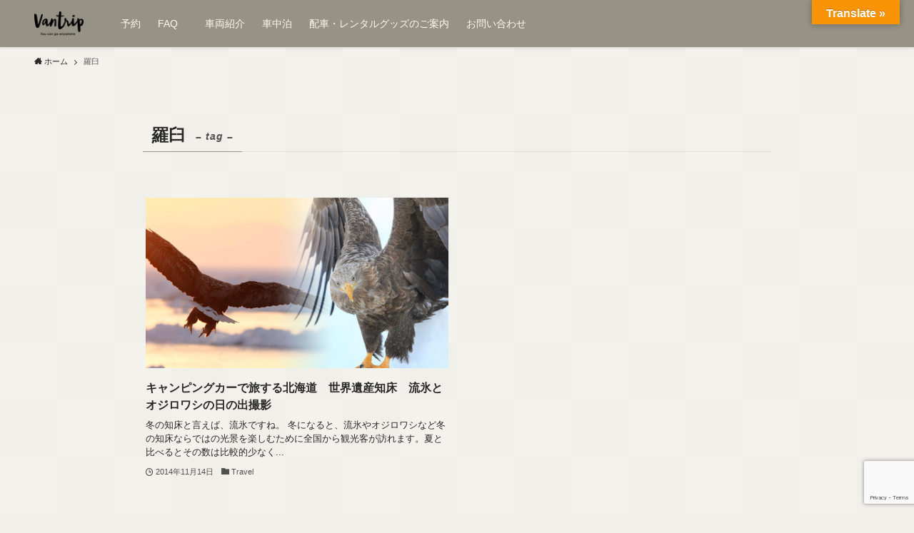

--- FILE ---
content_type: text/html; charset=utf-8
request_url: https://www.google.com/recaptcha/api2/anchor?ar=1&k=6LfbHyEeAAAAAHEe5qw3qy_74Ik1nxPEv4j_UmK7&co=aHR0cHM6Ly92YW50cmlwLmpwOjQ0Mw..&hl=en&v=PoyoqOPhxBO7pBk68S4YbpHZ&size=invisible&anchor-ms=20000&execute-ms=30000&cb=3urcwui68f4j
body_size: 48934
content:
<!DOCTYPE HTML><html dir="ltr" lang="en"><head><meta http-equiv="Content-Type" content="text/html; charset=UTF-8">
<meta http-equiv="X-UA-Compatible" content="IE=edge">
<title>reCAPTCHA</title>
<style type="text/css">
/* cyrillic-ext */
@font-face {
  font-family: 'Roboto';
  font-style: normal;
  font-weight: 400;
  font-stretch: 100%;
  src: url(//fonts.gstatic.com/s/roboto/v48/KFO7CnqEu92Fr1ME7kSn66aGLdTylUAMa3GUBHMdazTgWw.woff2) format('woff2');
  unicode-range: U+0460-052F, U+1C80-1C8A, U+20B4, U+2DE0-2DFF, U+A640-A69F, U+FE2E-FE2F;
}
/* cyrillic */
@font-face {
  font-family: 'Roboto';
  font-style: normal;
  font-weight: 400;
  font-stretch: 100%;
  src: url(//fonts.gstatic.com/s/roboto/v48/KFO7CnqEu92Fr1ME7kSn66aGLdTylUAMa3iUBHMdazTgWw.woff2) format('woff2');
  unicode-range: U+0301, U+0400-045F, U+0490-0491, U+04B0-04B1, U+2116;
}
/* greek-ext */
@font-face {
  font-family: 'Roboto';
  font-style: normal;
  font-weight: 400;
  font-stretch: 100%;
  src: url(//fonts.gstatic.com/s/roboto/v48/KFO7CnqEu92Fr1ME7kSn66aGLdTylUAMa3CUBHMdazTgWw.woff2) format('woff2');
  unicode-range: U+1F00-1FFF;
}
/* greek */
@font-face {
  font-family: 'Roboto';
  font-style: normal;
  font-weight: 400;
  font-stretch: 100%;
  src: url(//fonts.gstatic.com/s/roboto/v48/KFO7CnqEu92Fr1ME7kSn66aGLdTylUAMa3-UBHMdazTgWw.woff2) format('woff2');
  unicode-range: U+0370-0377, U+037A-037F, U+0384-038A, U+038C, U+038E-03A1, U+03A3-03FF;
}
/* math */
@font-face {
  font-family: 'Roboto';
  font-style: normal;
  font-weight: 400;
  font-stretch: 100%;
  src: url(//fonts.gstatic.com/s/roboto/v48/KFO7CnqEu92Fr1ME7kSn66aGLdTylUAMawCUBHMdazTgWw.woff2) format('woff2');
  unicode-range: U+0302-0303, U+0305, U+0307-0308, U+0310, U+0312, U+0315, U+031A, U+0326-0327, U+032C, U+032F-0330, U+0332-0333, U+0338, U+033A, U+0346, U+034D, U+0391-03A1, U+03A3-03A9, U+03B1-03C9, U+03D1, U+03D5-03D6, U+03F0-03F1, U+03F4-03F5, U+2016-2017, U+2034-2038, U+203C, U+2040, U+2043, U+2047, U+2050, U+2057, U+205F, U+2070-2071, U+2074-208E, U+2090-209C, U+20D0-20DC, U+20E1, U+20E5-20EF, U+2100-2112, U+2114-2115, U+2117-2121, U+2123-214F, U+2190, U+2192, U+2194-21AE, U+21B0-21E5, U+21F1-21F2, U+21F4-2211, U+2213-2214, U+2216-22FF, U+2308-230B, U+2310, U+2319, U+231C-2321, U+2336-237A, U+237C, U+2395, U+239B-23B7, U+23D0, U+23DC-23E1, U+2474-2475, U+25AF, U+25B3, U+25B7, U+25BD, U+25C1, U+25CA, U+25CC, U+25FB, U+266D-266F, U+27C0-27FF, U+2900-2AFF, U+2B0E-2B11, U+2B30-2B4C, U+2BFE, U+3030, U+FF5B, U+FF5D, U+1D400-1D7FF, U+1EE00-1EEFF;
}
/* symbols */
@font-face {
  font-family: 'Roboto';
  font-style: normal;
  font-weight: 400;
  font-stretch: 100%;
  src: url(//fonts.gstatic.com/s/roboto/v48/KFO7CnqEu92Fr1ME7kSn66aGLdTylUAMaxKUBHMdazTgWw.woff2) format('woff2');
  unicode-range: U+0001-000C, U+000E-001F, U+007F-009F, U+20DD-20E0, U+20E2-20E4, U+2150-218F, U+2190, U+2192, U+2194-2199, U+21AF, U+21E6-21F0, U+21F3, U+2218-2219, U+2299, U+22C4-22C6, U+2300-243F, U+2440-244A, U+2460-24FF, U+25A0-27BF, U+2800-28FF, U+2921-2922, U+2981, U+29BF, U+29EB, U+2B00-2BFF, U+4DC0-4DFF, U+FFF9-FFFB, U+10140-1018E, U+10190-1019C, U+101A0, U+101D0-101FD, U+102E0-102FB, U+10E60-10E7E, U+1D2C0-1D2D3, U+1D2E0-1D37F, U+1F000-1F0FF, U+1F100-1F1AD, U+1F1E6-1F1FF, U+1F30D-1F30F, U+1F315, U+1F31C, U+1F31E, U+1F320-1F32C, U+1F336, U+1F378, U+1F37D, U+1F382, U+1F393-1F39F, U+1F3A7-1F3A8, U+1F3AC-1F3AF, U+1F3C2, U+1F3C4-1F3C6, U+1F3CA-1F3CE, U+1F3D4-1F3E0, U+1F3ED, U+1F3F1-1F3F3, U+1F3F5-1F3F7, U+1F408, U+1F415, U+1F41F, U+1F426, U+1F43F, U+1F441-1F442, U+1F444, U+1F446-1F449, U+1F44C-1F44E, U+1F453, U+1F46A, U+1F47D, U+1F4A3, U+1F4B0, U+1F4B3, U+1F4B9, U+1F4BB, U+1F4BF, U+1F4C8-1F4CB, U+1F4D6, U+1F4DA, U+1F4DF, U+1F4E3-1F4E6, U+1F4EA-1F4ED, U+1F4F7, U+1F4F9-1F4FB, U+1F4FD-1F4FE, U+1F503, U+1F507-1F50B, U+1F50D, U+1F512-1F513, U+1F53E-1F54A, U+1F54F-1F5FA, U+1F610, U+1F650-1F67F, U+1F687, U+1F68D, U+1F691, U+1F694, U+1F698, U+1F6AD, U+1F6B2, U+1F6B9-1F6BA, U+1F6BC, U+1F6C6-1F6CF, U+1F6D3-1F6D7, U+1F6E0-1F6EA, U+1F6F0-1F6F3, U+1F6F7-1F6FC, U+1F700-1F7FF, U+1F800-1F80B, U+1F810-1F847, U+1F850-1F859, U+1F860-1F887, U+1F890-1F8AD, U+1F8B0-1F8BB, U+1F8C0-1F8C1, U+1F900-1F90B, U+1F93B, U+1F946, U+1F984, U+1F996, U+1F9E9, U+1FA00-1FA6F, U+1FA70-1FA7C, U+1FA80-1FA89, U+1FA8F-1FAC6, U+1FACE-1FADC, U+1FADF-1FAE9, U+1FAF0-1FAF8, U+1FB00-1FBFF;
}
/* vietnamese */
@font-face {
  font-family: 'Roboto';
  font-style: normal;
  font-weight: 400;
  font-stretch: 100%;
  src: url(//fonts.gstatic.com/s/roboto/v48/KFO7CnqEu92Fr1ME7kSn66aGLdTylUAMa3OUBHMdazTgWw.woff2) format('woff2');
  unicode-range: U+0102-0103, U+0110-0111, U+0128-0129, U+0168-0169, U+01A0-01A1, U+01AF-01B0, U+0300-0301, U+0303-0304, U+0308-0309, U+0323, U+0329, U+1EA0-1EF9, U+20AB;
}
/* latin-ext */
@font-face {
  font-family: 'Roboto';
  font-style: normal;
  font-weight: 400;
  font-stretch: 100%;
  src: url(//fonts.gstatic.com/s/roboto/v48/KFO7CnqEu92Fr1ME7kSn66aGLdTylUAMa3KUBHMdazTgWw.woff2) format('woff2');
  unicode-range: U+0100-02BA, U+02BD-02C5, U+02C7-02CC, U+02CE-02D7, U+02DD-02FF, U+0304, U+0308, U+0329, U+1D00-1DBF, U+1E00-1E9F, U+1EF2-1EFF, U+2020, U+20A0-20AB, U+20AD-20C0, U+2113, U+2C60-2C7F, U+A720-A7FF;
}
/* latin */
@font-face {
  font-family: 'Roboto';
  font-style: normal;
  font-weight: 400;
  font-stretch: 100%;
  src: url(//fonts.gstatic.com/s/roboto/v48/KFO7CnqEu92Fr1ME7kSn66aGLdTylUAMa3yUBHMdazQ.woff2) format('woff2');
  unicode-range: U+0000-00FF, U+0131, U+0152-0153, U+02BB-02BC, U+02C6, U+02DA, U+02DC, U+0304, U+0308, U+0329, U+2000-206F, U+20AC, U+2122, U+2191, U+2193, U+2212, U+2215, U+FEFF, U+FFFD;
}
/* cyrillic-ext */
@font-face {
  font-family: 'Roboto';
  font-style: normal;
  font-weight: 500;
  font-stretch: 100%;
  src: url(//fonts.gstatic.com/s/roboto/v48/KFO7CnqEu92Fr1ME7kSn66aGLdTylUAMa3GUBHMdazTgWw.woff2) format('woff2');
  unicode-range: U+0460-052F, U+1C80-1C8A, U+20B4, U+2DE0-2DFF, U+A640-A69F, U+FE2E-FE2F;
}
/* cyrillic */
@font-face {
  font-family: 'Roboto';
  font-style: normal;
  font-weight: 500;
  font-stretch: 100%;
  src: url(//fonts.gstatic.com/s/roboto/v48/KFO7CnqEu92Fr1ME7kSn66aGLdTylUAMa3iUBHMdazTgWw.woff2) format('woff2');
  unicode-range: U+0301, U+0400-045F, U+0490-0491, U+04B0-04B1, U+2116;
}
/* greek-ext */
@font-face {
  font-family: 'Roboto';
  font-style: normal;
  font-weight: 500;
  font-stretch: 100%;
  src: url(//fonts.gstatic.com/s/roboto/v48/KFO7CnqEu92Fr1ME7kSn66aGLdTylUAMa3CUBHMdazTgWw.woff2) format('woff2');
  unicode-range: U+1F00-1FFF;
}
/* greek */
@font-face {
  font-family: 'Roboto';
  font-style: normal;
  font-weight: 500;
  font-stretch: 100%;
  src: url(//fonts.gstatic.com/s/roboto/v48/KFO7CnqEu92Fr1ME7kSn66aGLdTylUAMa3-UBHMdazTgWw.woff2) format('woff2');
  unicode-range: U+0370-0377, U+037A-037F, U+0384-038A, U+038C, U+038E-03A1, U+03A3-03FF;
}
/* math */
@font-face {
  font-family: 'Roboto';
  font-style: normal;
  font-weight: 500;
  font-stretch: 100%;
  src: url(//fonts.gstatic.com/s/roboto/v48/KFO7CnqEu92Fr1ME7kSn66aGLdTylUAMawCUBHMdazTgWw.woff2) format('woff2');
  unicode-range: U+0302-0303, U+0305, U+0307-0308, U+0310, U+0312, U+0315, U+031A, U+0326-0327, U+032C, U+032F-0330, U+0332-0333, U+0338, U+033A, U+0346, U+034D, U+0391-03A1, U+03A3-03A9, U+03B1-03C9, U+03D1, U+03D5-03D6, U+03F0-03F1, U+03F4-03F5, U+2016-2017, U+2034-2038, U+203C, U+2040, U+2043, U+2047, U+2050, U+2057, U+205F, U+2070-2071, U+2074-208E, U+2090-209C, U+20D0-20DC, U+20E1, U+20E5-20EF, U+2100-2112, U+2114-2115, U+2117-2121, U+2123-214F, U+2190, U+2192, U+2194-21AE, U+21B0-21E5, U+21F1-21F2, U+21F4-2211, U+2213-2214, U+2216-22FF, U+2308-230B, U+2310, U+2319, U+231C-2321, U+2336-237A, U+237C, U+2395, U+239B-23B7, U+23D0, U+23DC-23E1, U+2474-2475, U+25AF, U+25B3, U+25B7, U+25BD, U+25C1, U+25CA, U+25CC, U+25FB, U+266D-266F, U+27C0-27FF, U+2900-2AFF, U+2B0E-2B11, U+2B30-2B4C, U+2BFE, U+3030, U+FF5B, U+FF5D, U+1D400-1D7FF, U+1EE00-1EEFF;
}
/* symbols */
@font-face {
  font-family: 'Roboto';
  font-style: normal;
  font-weight: 500;
  font-stretch: 100%;
  src: url(//fonts.gstatic.com/s/roboto/v48/KFO7CnqEu92Fr1ME7kSn66aGLdTylUAMaxKUBHMdazTgWw.woff2) format('woff2');
  unicode-range: U+0001-000C, U+000E-001F, U+007F-009F, U+20DD-20E0, U+20E2-20E4, U+2150-218F, U+2190, U+2192, U+2194-2199, U+21AF, U+21E6-21F0, U+21F3, U+2218-2219, U+2299, U+22C4-22C6, U+2300-243F, U+2440-244A, U+2460-24FF, U+25A0-27BF, U+2800-28FF, U+2921-2922, U+2981, U+29BF, U+29EB, U+2B00-2BFF, U+4DC0-4DFF, U+FFF9-FFFB, U+10140-1018E, U+10190-1019C, U+101A0, U+101D0-101FD, U+102E0-102FB, U+10E60-10E7E, U+1D2C0-1D2D3, U+1D2E0-1D37F, U+1F000-1F0FF, U+1F100-1F1AD, U+1F1E6-1F1FF, U+1F30D-1F30F, U+1F315, U+1F31C, U+1F31E, U+1F320-1F32C, U+1F336, U+1F378, U+1F37D, U+1F382, U+1F393-1F39F, U+1F3A7-1F3A8, U+1F3AC-1F3AF, U+1F3C2, U+1F3C4-1F3C6, U+1F3CA-1F3CE, U+1F3D4-1F3E0, U+1F3ED, U+1F3F1-1F3F3, U+1F3F5-1F3F7, U+1F408, U+1F415, U+1F41F, U+1F426, U+1F43F, U+1F441-1F442, U+1F444, U+1F446-1F449, U+1F44C-1F44E, U+1F453, U+1F46A, U+1F47D, U+1F4A3, U+1F4B0, U+1F4B3, U+1F4B9, U+1F4BB, U+1F4BF, U+1F4C8-1F4CB, U+1F4D6, U+1F4DA, U+1F4DF, U+1F4E3-1F4E6, U+1F4EA-1F4ED, U+1F4F7, U+1F4F9-1F4FB, U+1F4FD-1F4FE, U+1F503, U+1F507-1F50B, U+1F50D, U+1F512-1F513, U+1F53E-1F54A, U+1F54F-1F5FA, U+1F610, U+1F650-1F67F, U+1F687, U+1F68D, U+1F691, U+1F694, U+1F698, U+1F6AD, U+1F6B2, U+1F6B9-1F6BA, U+1F6BC, U+1F6C6-1F6CF, U+1F6D3-1F6D7, U+1F6E0-1F6EA, U+1F6F0-1F6F3, U+1F6F7-1F6FC, U+1F700-1F7FF, U+1F800-1F80B, U+1F810-1F847, U+1F850-1F859, U+1F860-1F887, U+1F890-1F8AD, U+1F8B0-1F8BB, U+1F8C0-1F8C1, U+1F900-1F90B, U+1F93B, U+1F946, U+1F984, U+1F996, U+1F9E9, U+1FA00-1FA6F, U+1FA70-1FA7C, U+1FA80-1FA89, U+1FA8F-1FAC6, U+1FACE-1FADC, U+1FADF-1FAE9, U+1FAF0-1FAF8, U+1FB00-1FBFF;
}
/* vietnamese */
@font-face {
  font-family: 'Roboto';
  font-style: normal;
  font-weight: 500;
  font-stretch: 100%;
  src: url(//fonts.gstatic.com/s/roboto/v48/KFO7CnqEu92Fr1ME7kSn66aGLdTylUAMa3OUBHMdazTgWw.woff2) format('woff2');
  unicode-range: U+0102-0103, U+0110-0111, U+0128-0129, U+0168-0169, U+01A0-01A1, U+01AF-01B0, U+0300-0301, U+0303-0304, U+0308-0309, U+0323, U+0329, U+1EA0-1EF9, U+20AB;
}
/* latin-ext */
@font-face {
  font-family: 'Roboto';
  font-style: normal;
  font-weight: 500;
  font-stretch: 100%;
  src: url(//fonts.gstatic.com/s/roboto/v48/KFO7CnqEu92Fr1ME7kSn66aGLdTylUAMa3KUBHMdazTgWw.woff2) format('woff2');
  unicode-range: U+0100-02BA, U+02BD-02C5, U+02C7-02CC, U+02CE-02D7, U+02DD-02FF, U+0304, U+0308, U+0329, U+1D00-1DBF, U+1E00-1E9F, U+1EF2-1EFF, U+2020, U+20A0-20AB, U+20AD-20C0, U+2113, U+2C60-2C7F, U+A720-A7FF;
}
/* latin */
@font-face {
  font-family: 'Roboto';
  font-style: normal;
  font-weight: 500;
  font-stretch: 100%;
  src: url(//fonts.gstatic.com/s/roboto/v48/KFO7CnqEu92Fr1ME7kSn66aGLdTylUAMa3yUBHMdazQ.woff2) format('woff2');
  unicode-range: U+0000-00FF, U+0131, U+0152-0153, U+02BB-02BC, U+02C6, U+02DA, U+02DC, U+0304, U+0308, U+0329, U+2000-206F, U+20AC, U+2122, U+2191, U+2193, U+2212, U+2215, U+FEFF, U+FFFD;
}
/* cyrillic-ext */
@font-face {
  font-family: 'Roboto';
  font-style: normal;
  font-weight: 900;
  font-stretch: 100%;
  src: url(//fonts.gstatic.com/s/roboto/v48/KFO7CnqEu92Fr1ME7kSn66aGLdTylUAMa3GUBHMdazTgWw.woff2) format('woff2');
  unicode-range: U+0460-052F, U+1C80-1C8A, U+20B4, U+2DE0-2DFF, U+A640-A69F, U+FE2E-FE2F;
}
/* cyrillic */
@font-face {
  font-family: 'Roboto';
  font-style: normal;
  font-weight: 900;
  font-stretch: 100%;
  src: url(//fonts.gstatic.com/s/roboto/v48/KFO7CnqEu92Fr1ME7kSn66aGLdTylUAMa3iUBHMdazTgWw.woff2) format('woff2');
  unicode-range: U+0301, U+0400-045F, U+0490-0491, U+04B0-04B1, U+2116;
}
/* greek-ext */
@font-face {
  font-family: 'Roboto';
  font-style: normal;
  font-weight: 900;
  font-stretch: 100%;
  src: url(//fonts.gstatic.com/s/roboto/v48/KFO7CnqEu92Fr1ME7kSn66aGLdTylUAMa3CUBHMdazTgWw.woff2) format('woff2');
  unicode-range: U+1F00-1FFF;
}
/* greek */
@font-face {
  font-family: 'Roboto';
  font-style: normal;
  font-weight: 900;
  font-stretch: 100%;
  src: url(//fonts.gstatic.com/s/roboto/v48/KFO7CnqEu92Fr1ME7kSn66aGLdTylUAMa3-UBHMdazTgWw.woff2) format('woff2');
  unicode-range: U+0370-0377, U+037A-037F, U+0384-038A, U+038C, U+038E-03A1, U+03A3-03FF;
}
/* math */
@font-face {
  font-family: 'Roboto';
  font-style: normal;
  font-weight: 900;
  font-stretch: 100%;
  src: url(//fonts.gstatic.com/s/roboto/v48/KFO7CnqEu92Fr1ME7kSn66aGLdTylUAMawCUBHMdazTgWw.woff2) format('woff2');
  unicode-range: U+0302-0303, U+0305, U+0307-0308, U+0310, U+0312, U+0315, U+031A, U+0326-0327, U+032C, U+032F-0330, U+0332-0333, U+0338, U+033A, U+0346, U+034D, U+0391-03A1, U+03A3-03A9, U+03B1-03C9, U+03D1, U+03D5-03D6, U+03F0-03F1, U+03F4-03F5, U+2016-2017, U+2034-2038, U+203C, U+2040, U+2043, U+2047, U+2050, U+2057, U+205F, U+2070-2071, U+2074-208E, U+2090-209C, U+20D0-20DC, U+20E1, U+20E5-20EF, U+2100-2112, U+2114-2115, U+2117-2121, U+2123-214F, U+2190, U+2192, U+2194-21AE, U+21B0-21E5, U+21F1-21F2, U+21F4-2211, U+2213-2214, U+2216-22FF, U+2308-230B, U+2310, U+2319, U+231C-2321, U+2336-237A, U+237C, U+2395, U+239B-23B7, U+23D0, U+23DC-23E1, U+2474-2475, U+25AF, U+25B3, U+25B7, U+25BD, U+25C1, U+25CA, U+25CC, U+25FB, U+266D-266F, U+27C0-27FF, U+2900-2AFF, U+2B0E-2B11, U+2B30-2B4C, U+2BFE, U+3030, U+FF5B, U+FF5D, U+1D400-1D7FF, U+1EE00-1EEFF;
}
/* symbols */
@font-face {
  font-family: 'Roboto';
  font-style: normal;
  font-weight: 900;
  font-stretch: 100%;
  src: url(//fonts.gstatic.com/s/roboto/v48/KFO7CnqEu92Fr1ME7kSn66aGLdTylUAMaxKUBHMdazTgWw.woff2) format('woff2');
  unicode-range: U+0001-000C, U+000E-001F, U+007F-009F, U+20DD-20E0, U+20E2-20E4, U+2150-218F, U+2190, U+2192, U+2194-2199, U+21AF, U+21E6-21F0, U+21F3, U+2218-2219, U+2299, U+22C4-22C6, U+2300-243F, U+2440-244A, U+2460-24FF, U+25A0-27BF, U+2800-28FF, U+2921-2922, U+2981, U+29BF, U+29EB, U+2B00-2BFF, U+4DC0-4DFF, U+FFF9-FFFB, U+10140-1018E, U+10190-1019C, U+101A0, U+101D0-101FD, U+102E0-102FB, U+10E60-10E7E, U+1D2C0-1D2D3, U+1D2E0-1D37F, U+1F000-1F0FF, U+1F100-1F1AD, U+1F1E6-1F1FF, U+1F30D-1F30F, U+1F315, U+1F31C, U+1F31E, U+1F320-1F32C, U+1F336, U+1F378, U+1F37D, U+1F382, U+1F393-1F39F, U+1F3A7-1F3A8, U+1F3AC-1F3AF, U+1F3C2, U+1F3C4-1F3C6, U+1F3CA-1F3CE, U+1F3D4-1F3E0, U+1F3ED, U+1F3F1-1F3F3, U+1F3F5-1F3F7, U+1F408, U+1F415, U+1F41F, U+1F426, U+1F43F, U+1F441-1F442, U+1F444, U+1F446-1F449, U+1F44C-1F44E, U+1F453, U+1F46A, U+1F47D, U+1F4A3, U+1F4B0, U+1F4B3, U+1F4B9, U+1F4BB, U+1F4BF, U+1F4C8-1F4CB, U+1F4D6, U+1F4DA, U+1F4DF, U+1F4E3-1F4E6, U+1F4EA-1F4ED, U+1F4F7, U+1F4F9-1F4FB, U+1F4FD-1F4FE, U+1F503, U+1F507-1F50B, U+1F50D, U+1F512-1F513, U+1F53E-1F54A, U+1F54F-1F5FA, U+1F610, U+1F650-1F67F, U+1F687, U+1F68D, U+1F691, U+1F694, U+1F698, U+1F6AD, U+1F6B2, U+1F6B9-1F6BA, U+1F6BC, U+1F6C6-1F6CF, U+1F6D3-1F6D7, U+1F6E0-1F6EA, U+1F6F0-1F6F3, U+1F6F7-1F6FC, U+1F700-1F7FF, U+1F800-1F80B, U+1F810-1F847, U+1F850-1F859, U+1F860-1F887, U+1F890-1F8AD, U+1F8B0-1F8BB, U+1F8C0-1F8C1, U+1F900-1F90B, U+1F93B, U+1F946, U+1F984, U+1F996, U+1F9E9, U+1FA00-1FA6F, U+1FA70-1FA7C, U+1FA80-1FA89, U+1FA8F-1FAC6, U+1FACE-1FADC, U+1FADF-1FAE9, U+1FAF0-1FAF8, U+1FB00-1FBFF;
}
/* vietnamese */
@font-face {
  font-family: 'Roboto';
  font-style: normal;
  font-weight: 900;
  font-stretch: 100%;
  src: url(//fonts.gstatic.com/s/roboto/v48/KFO7CnqEu92Fr1ME7kSn66aGLdTylUAMa3OUBHMdazTgWw.woff2) format('woff2');
  unicode-range: U+0102-0103, U+0110-0111, U+0128-0129, U+0168-0169, U+01A0-01A1, U+01AF-01B0, U+0300-0301, U+0303-0304, U+0308-0309, U+0323, U+0329, U+1EA0-1EF9, U+20AB;
}
/* latin-ext */
@font-face {
  font-family: 'Roboto';
  font-style: normal;
  font-weight: 900;
  font-stretch: 100%;
  src: url(//fonts.gstatic.com/s/roboto/v48/KFO7CnqEu92Fr1ME7kSn66aGLdTylUAMa3KUBHMdazTgWw.woff2) format('woff2');
  unicode-range: U+0100-02BA, U+02BD-02C5, U+02C7-02CC, U+02CE-02D7, U+02DD-02FF, U+0304, U+0308, U+0329, U+1D00-1DBF, U+1E00-1E9F, U+1EF2-1EFF, U+2020, U+20A0-20AB, U+20AD-20C0, U+2113, U+2C60-2C7F, U+A720-A7FF;
}
/* latin */
@font-face {
  font-family: 'Roboto';
  font-style: normal;
  font-weight: 900;
  font-stretch: 100%;
  src: url(//fonts.gstatic.com/s/roboto/v48/KFO7CnqEu92Fr1ME7kSn66aGLdTylUAMa3yUBHMdazQ.woff2) format('woff2');
  unicode-range: U+0000-00FF, U+0131, U+0152-0153, U+02BB-02BC, U+02C6, U+02DA, U+02DC, U+0304, U+0308, U+0329, U+2000-206F, U+20AC, U+2122, U+2191, U+2193, U+2212, U+2215, U+FEFF, U+FFFD;
}

</style>
<link rel="stylesheet" type="text/css" href="https://www.gstatic.com/recaptcha/releases/PoyoqOPhxBO7pBk68S4YbpHZ/styles__ltr.css">
<script nonce="3VzIxe3EAQkWhoGTfoye9Q" type="text/javascript">window['__recaptcha_api'] = 'https://www.google.com/recaptcha/api2/';</script>
<script type="text/javascript" src="https://www.gstatic.com/recaptcha/releases/PoyoqOPhxBO7pBk68S4YbpHZ/recaptcha__en.js" nonce="3VzIxe3EAQkWhoGTfoye9Q">
      
    </script></head>
<body><div id="rc-anchor-alert" class="rc-anchor-alert"></div>
<input type="hidden" id="recaptcha-token" value="[base64]">
<script type="text/javascript" nonce="3VzIxe3EAQkWhoGTfoye9Q">
      recaptcha.anchor.Main.init("[\x22ainput\x22,[\x22bgdata\x22,\x22\x22,\[base64]/[base64]/[base64]/KE4oMTI0LHYsdi5HKSxMWihsLHYpKTpOKDEyNCx2LGwpLFYpLHYpLFQpKSxGKDE3MSx2KX0scjc9ZnVuY3Rpb24obCl7cmV0dXJuIGx9LEM9ZnVuY3Rpb24obCxWLHYpe04odixsLFYpLFZbYWtdPTI3OTZ9LG49ZnVuY3Rpb24obCxWKXtWLlg9KChWLlg/[base64]/[base64]/[base64]/[base64]/[base64]/[base64]/[base64]/[base64]/[base64]/[base64]/[base64]\\u003d\x22,\[base64]\x22,\x22w6nChsKAI07DpRJrWQPCpADDosKPwrXCugrCoMKfw6fCjX/CkDLDkmszT8OVFH0wIlPDki9kYW4Mwo/[base64]/DklvCjTnDhAUtIxhLJFTDiQ8NK3o2w4JydcOJY30ZT2TDo11two1VQ8OwS8OQQXhMacOewpDCjXBweMKtQsOLYcOsw7cnw61sw7bCnHYJwol7woPDmzHCvMOCA27CtQ0sw6DCgMORw69/w6p1w5ReDsKqwq1vw7bDh0TDhUw3XCVpwrrCvsKOeMO6RsORVsOcw4HCk2zCon3CqsK3ck4kQFvDtHVsOMKLPwBAPMKHCcKiUmEZECk+T8K1w5gcw594w4bDg8KsMMOIwrMAw4rDgWFlw7V4a8Kiwq4HT389w7gmV8Oow4ddIsKHwp/[base64]/wrDDqMOyEXBvwq7DqXrChwvDjXvDvEpewpMGw489w60hITR2FVxCPsO+CMOnwpkGw6HCl0xjIAE/w5fCjMOuKsOXUnUawqjDiMKnw4PDlsO/[base64]/[base64]/CcOpRQ/[base64]/Dg3gRwrlYw5HDu2IfQMOVQMOiEj/DoMK0wo/[base64]/Doxo9QcKqRgVLccK7X8KYwqwpw78jwrnCnMKPw4HCtl0aw7nCsVZKYcOgwokYA8KOLmgVbMOww7zDssOsw77CmXLCssKhwq/[base64]/CrsKvHBcJwqtPw6/[base64]/DjcK0IlDCtAvCu8K6BcOhQ0kIwpHCr1c1w7UIwpIewo7DqzPDu8KsGMKDwpocVBA6B8OkdcKjAEDCinIUw480ZCZmw77DqsOZPHzDvTXCscKeOhPDo8KsTkhMWcK5worCoGENwoXDsMKnw47DqwwJWMK1RClNWjsrw4QORl5lesKiwp9IIn1BU1PDu8Kkw7/[base64]/[base64]/YMK+wpIZIxvDgmHDkE1IcMKBw5FuAMKqXQtLNBJ+UQ3CplcZPMKtMMKqwp8BdjQRwrcyw5HCniJHGcOFcsKrYDnDoi9KIsOcw5XChcOQC8OWw5paw67DhgsvEVUfOMOSN3zCuMO/w5QGIsOfwqQqDEE8w53CocO5wqzDrcKjPcKvw5kvVsKGwrvDhBHCocKbGMKdw4E3wrjCkjQ+cTTCoMK3NHBBMcOOIjtsODrDugHDpsOXw77Cti8aZWAsbAnDjcOFZsKgOTwXwpxTGsO9w5EzDMK/[base64]/DpMOXaMKSdxrDjsO4TXPDk24MUUPDpMKbw5t1SMOawocLw41pwrdVw6DCvsKBPsOywoUew7wAQcOtGsKuw4/DjMKLFER6w5LCgnUzVmNnUsK8QD5qwp3DgHLCkUFDQMKWRMKZVSbDk2HDk8OBw6vCoMOdw70GDFjCjBVawr5/[base64]/Gx5jFsO9BwTCvcKVwo1Nw7vCsMKZwoMowoo8wofDiXvDrULDtcKfZcKqViHCpsKzVGDDqcKsdcOhw5Igw5VcW1Y/[base64]/DnC5ow6Vdw5J9wqEXw5zDl8KMDcKbRi8CX8O0woF7bcOsw5PDtcK6w71nLMO+w5dzE11bWcONaUHCoMOtwq1uw4EAw73DvMOPKsKOa33DgcOuwrAEFsOsQxx3M8K/aVwGH2NhdsOEc0rCuU3CpTl4Vm3CgzIhw6xqwo4pw5/CjMKrwq/[base64]/[base64]/[base64]/TDPDuTLDkQnDnyvDr8OnaCjDiH7CsEB7wpLCggwQwplqw7HDrXvDthVLaVHCgEBRwonDmEbDsMOaMULDjHVgwpBCKgPCvMK2w7Nfw7nCiAoyLlwNwr8fesO/OE3ClMOGw7ItdsK0FsKfw60DwpJ4wrRFw47CrMOaSzfCiTXCkcOHesK8w48Qw5DCksO3w6nDvhPCgVbDgBBrPMKvwpI4wpw/wpNccsOtQMOmwp3DocOeWA/Cu3TDucOIw6bCoCnCocKWwoIFwrV+wqAnwoNjc8OHASfCiMOvO1xZNsOkw4VWeAAtw4ArwqrCsWFeKcOcwqwrwoZfFMOKV8KvwpvDg8O+RF3Cu2bCsWXDlcOCdsKcw4IFTyrCvT/[base64]/DhSzCncOEIiVdEC/[base64]/ClkzCk34UwpDCkcOKwpltw6Q6w5rCtsK7w7QWeMKKFcOwY8KQw4rDg30oSGICw7XCrhcRwp3ClMO6w5l7dsOVwohXw4PCgsKMwoNowppnHjpxEMK4w5JHwpRFQ2bDk8KYLDg/w7cmMkjClMOMw4FKccKZwp7DlWgxwr5vw6rDlxPDsWJAw5jDrDUJK0ZBAE5ue8OJwowBwp11e8OewqkIwrtlITPCjMKFw4sbw6F6DsOtwp3DnyQUwoTDu3PDoxpROzAyw6MKY8KSA8K+w74yw78yCsKGw7zCsVPDmhLCtsORw6LCnsO7Vi7DgynDrQwiwrFCw6h/KCIJwoXDicKlHlFYfMOPw6pQKl82wppZNWzCqFR9CsOCwq8JwrpBK8OMZ8K1djcqw5fCuyQKCwUVcMO/w7s3cMKMw7DClnU7wonCoMOaw79rw7JFwr/[base64]/DpwdTSSYFdMOUwp1hJSpZH8Orw4LDhMOHdcKmwqF6BF4IDsOrw7AKGcK6w6/[base64]/[base64]/A2zCoMOxWMOfXSMaLcOFRy5kP8OYwrUJw73DqgzDhhHDmTJ2P3Emb8OLwrrDrcKhfn/DsMKrGcOzGcOgwoTDtygqdSp9w4zDjsOxwoEfw6LDvh/DrlTCnwINwrXChGDDgjjCs0cYw64pGnR4wozDuzPChMOxw43CkBbDpMOyAsOtGsKww60DZGEbw78xwrc5QC/Du2zCvl7DkC7DrynCocKwdcOFw5QswrXDn0PDi8OiwrBzwo7DkMKML2NgIsOsHcK5w4gvwoAUw6Q4Cw/DoyLDl8KIfCzCpsOEZEtIw5tqZsKsw6Vzw6FnPmQIw5vCnTLDrj3Dt8OlQcOMIF/DmzR5BMKnw7jDsMODwoDChmV0dFvDrH3Ck8Oowo/[base64]/AmzDvMODw5DDiMOjYmXCjsOJwpp2esKXw4nCpsOGw6PCp8OqfMO8wooJwrExw6bCvMKQwpLDnsKWwqPDu8KGwrTCpWVrVjnCrsOWW8KIJ0hzwod/wr7CnsKOw7/DhzTCv8KgwoPDhB51KEoHBVzCo2jDrcO0w4J/wpZPJcKrwqfCocOdw70Ow7N9w7o6wqsnwodqCsKjNcKlV8KNS8KYwohoIsKTXsKIwpDDhzHDj8ORFS3DssKzw6dLw5g9R2oPDiHCmzhLwp/CtMKRWWdyw5TDg3bDlX8jesObdXlZWj42CcKiV1lEBcKGHcOFRR/DmMKXRyLDpsKXwocJJX3CvMK4wr7DskzDp3jDpF14w4LCiMKVBMO/QcKKV3nDicKVPcO5wqvDjEnCrzFiw6HCksKWwpjDgWbDtgbDmcOuEsKdB29/NsKUw67DnMKQwoYsw7fDosO7fsOIw7FtwrEhcDzDuMKaw5Y9ShttwptaEhbCqX/CiQfCmhxXw7sLScKewqPDvUgWwqJtBEfDlyHClcKHIFA5w5wsUMKjwq0CXcKTw6w+BRfClVfDohJTwrTDtsKqw48Fw5xVDyLDqcORw73DkhAQwqTCky/DucOAKmYYw7tPLsKKw4FDBMOqS8KOR8Olwp3CqsK9wr8gNsKSw5EfKkbDiX1TZ0bDlTYWfMKREMKxGjNkwotAwrHDg8KCZ8OVw63CjsKWQMOZWcOKdMKDwrPDrkLDqjIpZD9/[base64]/[base64]/CqMO6wr7CtDXConMeVcKNVsKYHsOINMKvIxLDnQE9ZGgoe2jCjTByw5HDjcK3bcOpwqk9dMOwdcKFI8KzDXNGHGceGX/Cs0wVwqAqwrjCm34pecKlwobCpsOXMcKnwo98WmEXLMOXwpDCnSTDqTHCjMObWk1Pwr8QwqN2UcKQbSzChMOyw6jCmCfCm3t8w6/DvmHDiCjCsR5Vwq3Dk8OHwqAaw50afcKuHH/CssKNMMKzwoPCtxQewpzDu8KmDzQHVcOcP0AxcsODaUHDnMKdw73DkEROOT4Gw5nCpsOhw4t0wr/DpnjCtSRHw7nCpE1gwpsMUBk1cWPCo8Kow4vCpcKWw4JsBw3CuHhLw5MyU8KuS8KYwoHCsicFbWfCrGHDtnxNw6kuw4DDqSVjLn5eM8OVwopCw4AnwoEWw7TDnyHCowrDmMK1wpvDqjQLacKTwp3Dvzw/[base64]/CgF5ReFPDuRvDqsOhXsOuOgFAw4wFeWLChlI9wq8Iw4vDkcKtO3DCu2/Dl8KlScOPZMOCw71qBcKNKcOyfF3CtHR+I8Oqw4zCmCBOwpbDtsOyJ8OuS8K/[base64]/DqX3DhxdzwpBdw65aw4krJ8KpwpLDmMOLIsOrwpXCojDCk8KgL8Obw43CksOJwo/CrMKiw4hswo0Sw7NxaSrCvCjCh21QZ8OWScKOacO8w4LDuDU/w4BbODzCtzY5w5QAVwzDqcKHwqDDm8ODwpnDtxwew6HDu8KRW8OWw7tPwrc5FcK8wo53PcKowozDrGvCksKQw5rCoCQcBcK7w5tlBDDDmsKzDH/DhcOSO1x/[base64]/[base64]/wotkw78PYsOmwqR0cH/CvkFOwq0BXsKmYHXCujXDtBbCjxxmUsKvOsKjd8O0AsO4N8OAw4MhDFlSah/Ci8OwaDTDncKCw7PDox3Dh8OCw6t+SC3DqGjCnXsnwpJgWMK7XMOSwpFcTUA9VcOMw71UfMKsUzPDiTvDgjU1EBYYVcOnwoUlI8Ouwp5vwpZDw4PChGsvwo59UDLDpcOPSsKNGzrDrkx7BhXCqF3DncK/DMOME2JXFmXCpcK4wovDjQLCsQAdwpzDpT/CvsKbw4jDpcO4F8KBw7XDhsK1ERUoYsOuw4XDhx4vw5fDnB/CsMK0FELCtg5nCjwtwoHDqAjChsKXw4/CiTx1wr56w4xzw7NhLn/DrSHDucK+w7nCrsKhbMKsb1xGRWvDpsKxA07DhFoNwpjDs2NMw5hoMXFOZQZfwpXCn8KMOCsmwpjCpmQAw74rwpjCqMOzXi/Dt8Kew4HCl0jDvRhEw7TCkcKdFcKLwojCk8OXw6BbwpJNDMOICMKHNsKVwoTCnsK0wqHDiVfDuz/DvMOzSMKDw77CrsK2cMOJwooebTDCsS7DgnR3wrfDohFkwo3DpcOJMcOafsOMKyzDrGrCkMOrE8OawpAhwo/CsMOIwrjDuzZrA8OQFwHCmGTDjAPCn3LCvCwhw7YWRsOuwpbDlsOvwpRANhTCoE8eJVPCkcOjecK5dh5ow64nUsOMTsOLwq/[base64]/wqZkwobDtMOYwofCj8OjTDjCrAXCicKPw7ZKw5vCksKnLW8SJCsSwqzCoE9DDDHCrEFPwrfDo8K+w6s1IMO/w6cJwr9zwps1SwPDisKPwo1uM8KpwqsxBsK+wqB9wrLCpDJlN8KqwqfCj8Orw7Jzwp3DmDDDu1cBBxAWQmnDm8Kmw6hhYF4+w57CgMOFw6fCuDnDmsOkRmBiwpPDmFE+OsK1wrLDvsKYd8OTL8O4wqvConlkG3DDqxjDnMOSwr7CiXrCnMOTfxbCk8Kaw7AjaHHCtU/[base64]/DlU/[base64]/Dk8OQwrrDocKEwr9Lw4UXwqrDrkHCgD12b8KsJj4aTyzDjMOWMBvDqsO3wrLDrCkEOXHCgcOqwqRmTMOYwodYw6h0LMKyaAkAEcODw65wQnB5w60xY8O3wol7wqZTNsOfLDnDrMOBw5g/w4zCscOKDMK0wq1LSMKWTlnDviPCjkbChUNww40CAyR2JzfDtCkEDcKkwrVvw5rCk8OcwpTChXwEMMOZZMORX3RSO8Otw4wQwoLCtRRyw64zw50awofDgAVTHAVVR8KMwpvDrTPCgsKfwpzCrDHCsUXDqG4wwojCnBF1wr7ClzshPsOJH18mG8K1VcOQBy/[base64]/DqC4wFcKSSFzDg8OyXcObwphwOiDDpsOEYGzCtcO5NmtyJMOfKsOfMsKOw7nCnsOOw5t3dsOrAcOqw4wTLE7Dm8Kdek/[base64]/Dl2LCgD3CmsO7w5RvMMOFdcKkwqpvBBHChXLCin02w6NIGSPDhcKJw7XDqjYDFj57woZuwoxYwplOFDTCpUbDlR1LwpJnw7sPw4t6w7HDrmjCgcK0wqHCrcO2fiICwovDhQnDu8KQwrbCojnCoG47aXtow5/DmQ7Dvyh9AMOSLMObw4U1BMOLw6fClsKdIsOdan58KyYoUcKKc8K5wot7OWHCkMOowoUKBSEJw5x8eTbColXDkm9mw4PDgcKmNivCjS4WXcO3HsOow5zDly4Ew4BSwpzDkxB5AsOYwq/ChcOJwrfDq8K7wrtzAMOswo4xwojCkRx/[base64]/[base64]/Dqm/Dn8KrWsK6wppnwqTCpsKcQ8ObYsK/wqI4elHCjBt+OcK4fsOgBcKrwphTLEvCv8K5VsK/w7vDt8OVw5MLBQtpw6XCmMKeBMOBw5QwQXbDpB7CpcOxBcOzCkMNw7vDgcKGwqUiY8O9woBZc8ONw4VWKsKIwptYE8K1NCk/wplPwpjCl8K2wp7CisK/dsOZwpzCm3xVw6PDl2fCucKRcMKALsONw4wYCcK/H8OQw4AxasOAw4/DtsK4bxomw5BYB8OIwqhDw5xSworDvSbCm0jCl8KZwpDChMKpwqjDmX/[base64]/[base64]/Cp8KPfMOCwrFFw7nDoFfClsKbKcKaQHBmE8KewoLDm3ZRecKUTsOnwoVCZcOaJDY/[base64]/DgsObHcKHI8Ouw5QbHMOKFcKSw49SwqPClcOmw7jDrxPDosK8VcKsaWtpeDnDkcO3BsOHw4nDm8Khwqh9w5/DpTYUAkrCswQ3aX8mGnkew5w5PsK/wrluEg7CoDfDlcOPwrFTwqRgEsK/[base64]/CrTpSDWjDk8KeFMK/[base64]/DqsK8bQJ+w7ZxWDTCmmUEwqt9IsK7wodhDsObWjzCl2JEwowMw5HDqEpdwoFWGsOnVXLCuwrCkypXJVUIwrl3wpXChE57wqQdw6RmBjjCq8ORFMOlwrrCuHUBTyltFzzDgMOew7HDicKcw4p5Y8OlSk5zwpfCkz9Vw6/DlMKIOgXDu8Kywoo+IFbCqgR3w6UpwoLCgHkxT8Krb2dzw7gsFMKYwokgwqZbfcOwLMOww4hbERXDgnPCjMKWbcKsCMKWdsK1w5nCk8KOwrgSw4LDv2oUw67DkjnCnERpw5c/AcKUWSHCrsKkwrTDtMOtQ8KtTMKIG2EYw7IiwoIyEcOpw6XDoWrCpghlLMK2BsKCwrXCkMKAwqHCpcOEwrfCrcKBTMOmFywPFcKYAmjDpcOIw5pea21PLk/CnMKlw5zDjjJCw75Aw6UQRjzCtsOyw6rCqsK6wo1lCsKowobDgijDucKIPhYewrbCokZZAsOVw4Y0w7h4dcK6Y0NkTExBw7ZMwp/[base64]/W8OJw4nCshbClj0fwop3wq9TLsObQsKkGlbCh15sKsK7wp/[base64]/DqMOAEMKfN2EqVsOqeQFmLcO3OMKWU8OxM8OAw4LCsETDsMKzw7fCogTDpz5SXAfCrSY8w7tEw54+wo/CrV7DtzXDnMOLDcOMwoxPwqDDvMKZw5PDu2liQcOsJMKHw43DpcOPLzc1AkfCli0+wpvDhTphw7rCpBfCp3FawoABF0nDiMOywoYSwqDDplFPQcOYW8KRDcOkQAJDTsKdccOEw5FCWB/DqkvClMKDG05HOjFPwoMZAsKdw7Z8wpzCvmpEw6TDjyPDv8Oyw7LDogHCjgjDjBdfwonDrStwfcOUIHnCmz3DrsKfw5s7CTMIw6gMYcOlb8KTC0paKhXCsEnCisOAJMK6KcOdHirCmcKFUsOdcB/CjgrCmMKMc8ORwrTDjBQLSQBrwpzDjcK/[base64]/w7zCl8OpwrXCgsOGRl1wCAdrHlQlwpLDt19BXsOSwr8Dwp88PcKMDMK0F8KKw7nCrMKZKsO7woHDp8Ktw6E1wpM9w6o9TMKoZSZ+wrjDlcO7wpXCnsOcwo7CoXLCo3nDv8OFwqdOwrzCusK1dcKJwrpUUsObw4HCnBMOAcK/[base64]/w7TCr8KGEcOoOcKHw5ESSyBxw4nDocKowpA5TRTDisOWwr3Dhm0hw5PCtMO2bF/Cr8OADS/CpMOkLzjCqXQgwrvCvDzCnUhJw61PP8K/[base64]/HcOjHMKFC8K+wq0AfXt2DDLDml/CqlMNwrTDlmR7acKOwrrDgsKBwpxuw6hUwoXDrsK2wrDCsMOlCsK+w5fDu8OVwrY0SDfCocKow73CgsOhK2TCqcOewpjDnsKrFQ7DuwUtwqdKY8KlwrjDnCpow6YnBMO4WlIfb25NwovDgx8NCsOCaMKCLVM/TjpIOsOcw4vCgcKxbsKoGi1vMXDCgSIbLT3DsMKEw5DDthvDhn/DrcOHwrHCkibDgULCo8ONEcK8YMKDwojCjMOnP8KMQcOjw5vCgQ3ChknCgwYlw4rCiMOlLCVAw6jDrANrw60Ww5pxwoFUKW08wq0vwp42fXQVfEnDjHvDp8OPdyM1wrYEXhDCgX4nBMO/GsOvw6/Cly3Cp8KBwpXCpsOnWsOATjnCgAdBw6/DpkPDpMKHw7IXwpDCpsK1ElXCrA0WwpLCsgJYT07Dn8Ogw5lfwp7DggsdOsKVw6o1wq7DvMOzw43DjVMwwpbCo8KewqpZwpB8JMK5w6nCscKVZcOIJcKywqfDvsK/w7JBw6rCmMKGw5FXdcKdT8OEBsOfw5/CgEbCncOxKgfDk1fCv0EQwpvCisKHDcOjw5YcwqsvIHYdwpY9KcK6w5QfGVo2wpMAwrHDjwLCt8KxEH4ywp3CsyhKJ8OywoXDuMOHwpLCglLDlsOAXAZNwpDDqU5uYcOswoRnw5bCmMOqw4A/wpRvwpXDslNVcCTCssONDhUXwr3ChcKvBzRHwrPCrkLDkRwcEBrCt1QSZgjCr03CiyV2Pm3Ci8Kmw5jCgw/Cu0E+WMKlw50MVsOqwolxwoDDgsOkZydlwozClR/CqTTDgkfCqyUPEsObEMOaw6gsw7jDgUt9wrnCrsKVw4PCvgDCiDdjJD/CmcO+w7smPWJOEsOaw5vDpT7DjDFbZx7DucKHw5jCjMOsQ8OIw7DCmic1w4ZBXXppAWbDgMOkUcKYw7xAw5TCo1TDr3rDjB9efcKtb0wPeHN+U8KBC8O8w4PCnT/DgMKqw7hDw4zDtnTDlsKRe8OtBMKKBi9FID1dwqMEUkrCucKTf2Y0w7rDqn9BXcKpfkrClRXDq2olCcOtPnDDn8OJwoPCuXQSworCnBVdIcOnBnYPZ2TCisKCwr9mfTnClsOUw6LCm8Kpw5YpwpHDg8OxwpLDiXHDhsKbw6/DixbDmcKow6PDk8OAHEvDicK/FcKAwqQERsK6XcOjT8K9EVdQw61nVMOuMFfDgGbCnWbCi8OtbCXCgkXCoMOHwqnDhQHCrcOowrccGSw9wo5Rw7wCwoLCscOBSMKfCsKlOh/CmcK3T8OUZx1PwpfDnMKkwqDCsMOGw5vCmMKzw4tXw5zDtsKPccKxacKrw7ARwo9swp97F1XCpcKXWsK1w7lLw5NgwrhgDgVcw4Maw4x5B8OxKVVYwoXDjMOww7TDpMKobRnDqCzDoifDpXHClsKnAcOmHSHDlMOCBcKvw5ZePzzDpXLDhAPCjSI2wq/[base64]/DryrDlMOeCDcqf0ssw4fCjm1AS0BiaEzDnFHChSEiJwQyw7bCmA7CuzRwd0ArSWYAMcKfw7UZXiPCsMKCwq8Ew4QqVcOBC8KHDRpvLMOtwocYwrVrw4LChcO5RsOKLlDDssObC8KTwprCgzt3w5jDnWrChTTCpMOiw4fDtsOSw5Ehw5RuEhNEw5IpZiI+wpzCp8O/GsKuw7/ClMK9w5AOBcKWEQ9ew6BsGsKZw6NiwpFDf8Kiw4VQw5ZDwqrCgMO4GSnChynCv8OYw4nCuktKPMOSw6/DliA4FlbDvTZPwqpgV8OCw69qAT3Dh8KhD08kwptSUcO/[base64]/CssKUwqLCp31+w5jClsOMVSxfMcKjADfDoGbClwfDm8KucsOhw4jDmMONUFvDucKgw7k5A8K9w6bDumHCnsKSHWfDk2jCsgDDgm/DicOGwqhew67Ckj/Cmlg+wpsMwoVdK8KdJcOLw44ow7tpw67CtA7DtU1MwrjDonzDjQ/DiwsMw4PDqsKkwq1xbS/DhxXCisKRw5YZw6/Dn8KMw5fCkXDCm8OWwpzDvMKywq8zTCTDtlTDph5bI2zCuB89w6kfwpbCt2TDihnCkcKSwp/DvCQmwrnCrMKSwrgTXsO5w7cebH7DmnB9ScKbw75Ww4zCrMOnwrfDgcOrKC7DnsKRwojCgC7DjMKdE8KUw4DCscKgwpPCrhEcZcK9b2sqw41fwrJGwo4Vw5x7w5/DrmgfDcOEwoxzw71sNy0vworDvQ/[base64]/Cr1M1YGTCr8KFYcO+wqgfwr1qNBFww5nCncKdJMKNw5lcwqHCnMOnD8OOSH8Jwo5zM8KswozCtk3CjsKmMsKVDCHCqCR7ccKOw4Aiw6HDv8KZd0Rhdn5Vwpxrwq8yOsKbw7o3wo/DolBCwq/CuGtGw5/CqAN4Q8Omw6TDs8KJw6XDtyBuWG/CrcO4DS9xT8OkOyDClyjCjsOcSyfCpmowelHCogfDicOdwoDDlcKec2DCsX5JwpHDuyI7wpXCvsKhwpxKwqzDoXJFVxLCsMO7w5FwHMOrwrHDmlrDhcOQRjDChRVvwr/CgsKgwqErwr47K8K5JTBUXMKiwoIUIMOtfMO4wqjCj8K2w6nDoDNrIcKpScKHWV3Cg19WwpsrwrsLZsOfw6TCmAjCij9zV8KDFsKmwr4zM2wTJAgoF8K8wqHCkzvDtsKWwpLDhgwZO309ekt7wqQywp/DiGcow5fDvxrCihbDrMOpOcKnJ8OTwp8aUybDqMOyDGjDo8OAwobDmRDDsn8ZworCvm0qwrrDoF7DssOkw4lKwrLCm8Odw65uwp4SwoN3w4g5D8KaEsOCNmHDkMK/L3oNZcKFw6oKw6PDrU/CsQR6w4fCoMOywrRJEMK/NVnCrcOpO8OySC/CpnDDp8KMTQ59GBDDs8OyaW3CksOjworDnDzCvTjDqMK/wpdzbh0cBsKUYQ8Fw6oiwqIwdsKCw44fZ17CgMOPw7TCrcKcY8OrwoBPWTDColDCm8O+ScOXw6DDu8KGwprCuMKkwpvCm3BDwrgpVEPClzZ+el/DkBnClsKIw4rDtikrwpR2w7sowoEPb8Kpd8OQOwXDp8K3wqlGISJ6RsOELhgDbsKQw4JjZ8OqK8O5acK9Ui3CnGRuE8Kkw6lZwq/Dv8KYwonDmcKoYSEkwqhkI8OFw6LDu8OVAcKoH8Kuw55iw4Ftwq3CpEbCh8KUT3w+VCXDoUPCtEEhT1xBWHXDohvDp3TDvcORQlheLcOawovDuUzCixnDhMONwpjChcOowqpRw498CX/[base64]/DmATDjlTCpyXDuBjDvksrwqDDrjrDlsOiJxMeNMK9wrRuw5QBw5/Dqzc6w7NhAcKHeRDCucOUE8OAQW/CjwjDuE8kPigrJMOgLMOiw7wOw4V7M8OrwoPDh0sjIH7DkcKRwqN5e8O1N37DiMOXwrjDkcKiwqhHwociYyQaMgPDj1/CnlHCkyrCmMKDP8O1dcOJVXvDv8KQDC7DqmswSnfCr8OJAMKpwrdQK08EFcKSccKowoIMeMKnw6TDlEIlATnCnh9PwqYzwq7CiXbDhSxXw5kxwoTCkX3DrcKYSMKYwo7CuSQKwpPDvlVsScKrbQQew75Uwp4iw4NRwpdLTcOoOsO/ZMOIb8OGMcOew6HCshTCr1DDksKHwpzDv8KncWDDuj0BwpLCm8KKwrTCjsK2KzVuwoZ1wrXDvAd9D8Ocw6bCjxAVw40Mw6crQMOZwqvDtn0RT08dacKIOcK4wpcbBsO2dlHDisKsFsO/H8OvwpExU8KiSsK0w4YNaTrCrQHDvTV5wo9AalrCpcKXZcKEwqIZb8KFWcKGFQXCv8OPdsOUw5/[base64]/DssOnbcOPIcO7ccKnc2Bow79mGsOnBk/DiMKRVWHCtljCm20oScODwqs/woFSw5xlw7V+w5RcwocDc2Iqwr0Iw51HYF/[base64]/DscKxw5k1IMOww4vCmsKFw6sYa8KvwofCj8KYVMOqR8O6w6ZLNHpHwpvDqRnDiMOLc8Oiwp0WwrBMQ8O+bMOew7Ulw453FAnCvSItwpTCvi9WwqQobHzCg8KLwovDpwDCkhk2e8OkXX/CvMKfw4PDs8OgwqnCggRCZ8K1wowxXQvClMOVwp8JKDMKw43ClsKcNsO8w4ZGRFbCtsO4wolqw60JbMOdw4HDhcOWwoLCsMOVf3zDuWFFFFbDjkhSTAcWfcOKw7AIYsKsQsOfSMOSwpg/ScKdwoA3NsKULsKsflspw7zCrsKuXcKhUCVBX8OtYsO+wqPCvSIcfghsw4RdwonClcKYw5YnFsOdLMOaw6sHw5jCu8O6wqJUMsO6b8OHAFLCo8Kdw7Iaw6t+CHxbTsOiwqd+w7I4wpoRVcO1wpN5wq8YbMKrG8K4wrwVw6XDrCjCqMKNworCt8KxKAVif8O7Zx/Ci8KYwphzwoHCrsOlN8KRwqDCvMKQwqwNasOSw5AIVmXCiBoIesKYw5rDo8Ouw6YwXnrDuRjDl8OcAVPDgzZWGsKIIHzDj8OxecOnNcKkwoVROcO/w7/Cp8ODwp7DtCBCLxbDtAY4w6xLw7g/[base64]/CjnTDp8O4OcO4X8OvwpPDs0dZMm8Dwo7Dn8OYVMORwr0nasOxIxLCg8K9w4DCu0/CkMKAw7bCjMOpOcOHchpxb8KEGCcqwrhcw4bDtk94wqZzw4AmajTDtcKUw55hPMKMwpPCjRhsdsOzw6LDpiTCuAcewogbwrBNUcKCdTMbwrnDh8OyS1QBw6Mzw77DjgkfwrHDuiJFQCnCq20YdsOrwoLDnEpmCcO9UE0hN8OaMABTwoXCpsKXNxbDu8O1wp7DnD4owo/DqcOsw6omw4/DssOGJ8O/[base64]/[base64]/[base64]/[base64]/DusKuwpFcTjBXw41Efzhbw4vCuMK1HVbDknV6EsOhFXhnV8O9w7jDv8K/wp1SAsKvZHwaRcK0YMO9wqQwfsKqUzfCjcKAwqXDgMOCaMOwcQLDrsKEw5/CmQLDkcKAw5l/[base64]/DnlvCpEY6V8OWBWcmGw/Dj8O1w65Jw7EPaMKpwoDDnEnCmcO/w453w7rClzzDs0oYYEPDlVcMYcO+BcKwLsKSQsOLNcOAaVLDtMK9YMO9w5/DicK6PcKsw7h1N3PCpGjDvibClMOkw5hZNFTCnzTChGhdwpNaw6x8w4xGcklewrI+NcOawowAwodRBVPCv8OZw6jDmcOfwqwSQyjCnAgQNcOCRMKzw7cWwqnDqsOxLMODw6/DhSjDo0fChHnDp07DqsORV3/Dn1A0HGLCv8K0wrvDl8Kdw7zCmMKGwpXCgypfO398wqXDjkp2c3lBGAAfAcKLwpbCmkITwqnDhW5iwqRxF8KjNMOKwoPCg8OVYFjDmcKZB3MawrfDq8KURjNGwpxxLMKsw47DgMK2wr9owopzw57DgMKMK8OpIXkhMsOow6AHwoXCn8KdYcOQwpTDp1/Dg8KVT8KUTsKiw5Jqw5vDj2lMw4DDi8Oqw73DklvCpMOFUMK1UFVvYAAZKUA+w5coIMORPMOFwpPCrsKew6rCuHHDosKcVXLClnPCpMKGwrx5FB80wo5jwppsw4rCoMObw67DiMKOOcOqSWIWw5QxwqNIwrA/wqzCncODXEvDq8KoYHzClmfDhizDpMOywqTCk8OQV8KUacOWwps3NcOBAMKvw5ELUGPDsGjDtcO7w5PDiHJHJcKBw6ozYV8JZBMuw5XCtXrCrmY/bUPDoXvDnMK3wpTCisKVw7nCsXg2wqfDinzCssOuw5rDg1N/[base64]/w4oxw5nDqsO3wqcVwovDqcKBw4ZZw4jDuMKqwqHCisK8wqhkLVDDn8OhP8Ogw77DrEl0worDo0pkw5YjwpkFMMKaw60ewrZSw5bCihxpwpXCm8OFSGbDjwwMEmIow7hPa8K6WVsxw7tuw57CtsOtM8KUbsOvRy3CgMKvPBHDusKAGiVlAsOyw47Cui/DnTsqP8ORbUXCnsOqeD4zU8OZw5nDnsO5FFNPwqjDsDXDucOGwrrCocO6w74/[base64]/Ci8O/[base64]/DgMO0w605HR3CpsKhGsOAZGzDpHpXw7TDvhnCjFVEw43Cg8OFE8OUGH7CpcKXw5ZBH8Opw6TCljYOwqJHH8O3TcK2w5vDvcKBa8Kfw4tPV8OnYcOWTl9iwrTCvlbDgiTCrRfCryzDqwJ/TzclUBQowobDqsOYw65YbsKiPcK4w6DCgi/Ct8KvwqZ2L8OkIwxNwph9wpsOD8OWeSY+w6NxHMKrQsKkcB/[base64]/w6VNw7XDqsKvKMOOw5sWwpbClEXDmcK4wpfDisOPQcKDfMO8w57CgMKNQ8K+LsKKwpXDhBjDjGnCrQhzMzLDq8O1w6fDkHDCksO0wpFRw4HCpxEIw5LDtFQ0dsOmIEzDnWfCjCvDqmDDiMKiw7cEHsO2b8O/TsKwE8Omw5jCvMKrw78Zw5Bnw511SDnDh27ChsK4Y8OewpoZw7nDpw/DoMO7GisVJ8OXOcKYdWnDqsOnHz9FGsO+woZcPBrDnVtnwokGMcKSHnc1w6/[base64]/WcKJwrTDswRtw6IrIMKsIMO/wpjDgELCgiXCq8OhTMOYQTbCvMKtwrzCpFEHwp9dw7E9BcKpwoMldRnCphYDWiFuFMKEwqPCmyBqV0EOwqrCs8ORDcOVwoTDuHzDmVrDtMOvwoIfXDpXw7IGTsKBMsOAw7LDrFkoUcKzwoZFTcK2wrDDrDPDsmzCo3QfbsO8w6cxwpd/[base64]/DhTjDnMKkw6FrCmHDpXZRwr9/eVHDmSjDu8KmWV5qTMOTOcKbwpnDu0F+w7TCpTXDv1/Dv8OUwoU1blfCqMKvbx5rwrIUwqo2w77CscKOCRw/w7zDvcKBw6hBEnfCg8Kvwo3CuWw8wpbDhMKwNkdnZ8OCS8Okw5/CjG7DkMKWwoLDtMOGPsOVGMKZLMObwprCrw/Dg0RiwrnClBRyKTtVwpQGcTACwrbCk1nDrMK9DMOJbsOzc8OMwovDicKoY8O9woDCmsOPIsONw6nDgcKhKyXCkjDCp2DClB9ea1YRwrbCtHDCo8Ojw53DrMK2wqZ4acKowo9WTBRlw6pfw6J8woLDr0QawoDCvy0vPsKjwqPClcKYclnChcOzMcOaVsO3\x22],null,[\x22conf\x22,null,\x226LfbHyEeAAAAAHEe5qw3qy_74Ik1nxPEv4j_UmK7\x22,0,null,null,null,1,[21,125,63,73,95,87,41,43,42,83,102,105,109,121],[1017145,420],0,null,null,null,null,0,null,0,null,700,1,null,0,\[base64]/76lBhnEnQkZnOKMAhk\\u003d\x22,0,0,null,null,1,null,0,0,null,null,null,0],\x22https://vantrip.jp:443\x22,null,[3,1,1],null,null,null,1,3600,[\x22https://www.google.com/intl/en/policies/privacy/\x22,\x22https://www.google.com/intl/en/policies/terms/\x22],\x22nMqUO7unNiPcuOJiCEDgqv/aI+/iWsEL/jWaUBxr8I8\\u003d\x22,1,0,null,1,1768748420190,0,0,[1],null,[96,156],\x22RC-MC_NJ3XONkgjAQ\x22,null,null,null,null,null,\x220dAFcWeA5sDkEKHp1JTgIhBLHSMeVs_GP99zsBMYEUaeXD_RcOTPQ7NJIHnmxXJxbDQoEgdJfcuj7Xf1fWwpKzhF2CVSCsxUEe2A\x22,1768831220151]");
    </script></body></html>

--- FILE ---
content_type: text/css
request_url: https://vantrip.jp/wp-content/themes/swell_child/style.css?ver=20220324112950
body_size: 552
content:
@charset "UTF-8";
/*
    Template: swell
    Theme Name: SWELL CHILD
    Theme URI: https://swell-theme.com/
    Description: SWELLの子テーマ
    Version: 1.0.0
    Author: LOOS WEB STUDIO
    Author URI: https://loos-web-studio.com/

    License: GNU General Public License
    License URI: http://www.gnu.org/licenses/gpl.html
*/

.wpcf7 textarea[name="your-message"] {
        width: 100%;
}

.wpcf7 input[type="submit"] {
width:50%;
padding:10px;
margin-top: 30px;
margin-left: 25%;
color: #fff;
border-radius:10px;
-webkit-border-radius: 0px;  
-moz-border-radius: 0px;
border: none;
box-shadow: 0 3px 0 #ddd;
background: #969285;
transition: 0.3s;
}